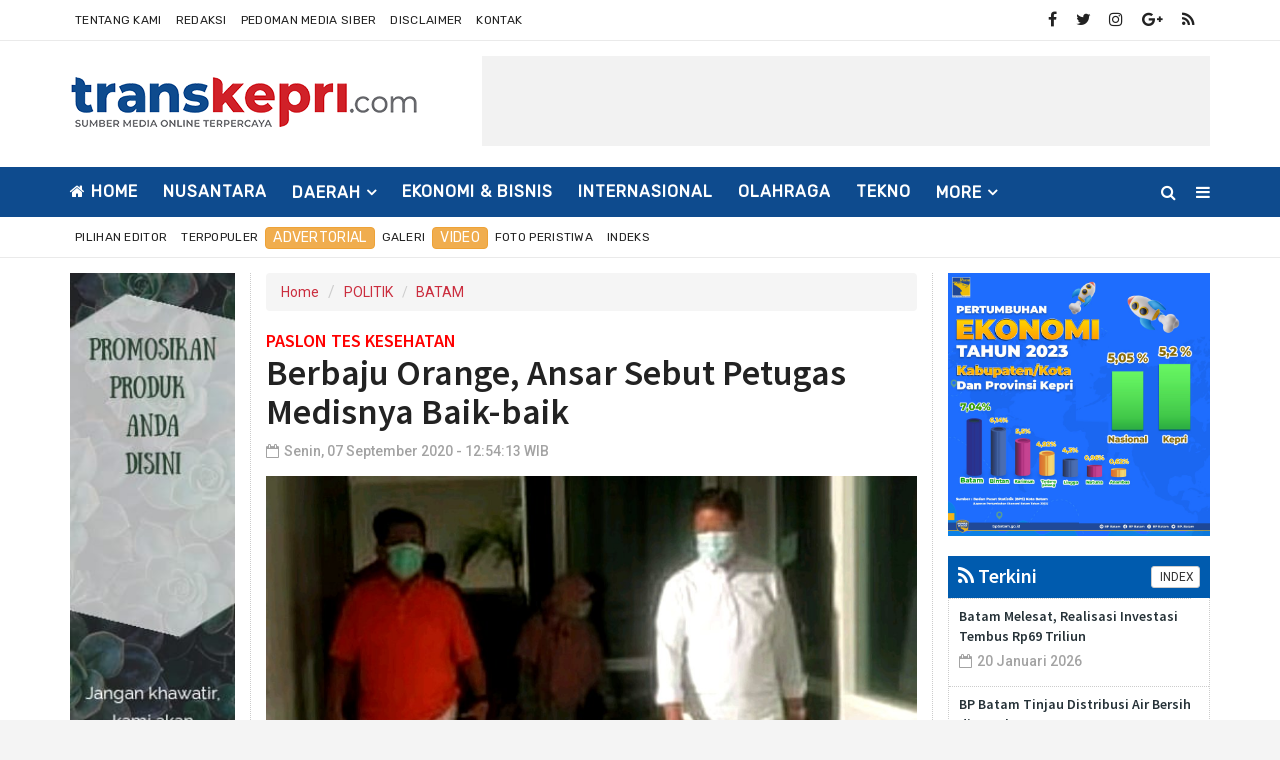

--- FILE ---
content_type: text/html; charset=UTF-8
request_url: https://transkepri.com/news/detail/4730/berbaju-orange-ansar-sebut-petugas-medisnya-baikbaik
body_size: 13746
content:
<!DOCTYPE html>
<html lang="en">
    <head>
        <meta charset="utf-8">
        <meta http-equiv="X-UA-Compatible" content="IE=edge">
        <meta name="viewport" content="width=device-width, initial-scale=1">
        <!-- The above 3 meta tags *must* come first in the head; any other head content must come *after* these tags -->
  
<title>Berbaju Orange, Ansar Sebut Petugas Medisnya Baik-baik</title>
<link rel="shortcut icon" href="https://transkepri.com/favicon.ico">
<link rel="apple-touch-icon" sizes="180x180" href="https://transkepri.com/ic/apple-touch-icon.png">
<link rel="icon" type="image/png" sizes="32x32" href="https://transkepri.com/ic/favicon-32x32.png">
<link rel="icon" type="image/png" sizes="16x16" href="https://transkepri.com/ic/favicon-16x16.png">
<link rel="manifest" href="https://transkepri.com/ic/site.webmanifest">
<meta name="msapplication-TileColor" content="#0e4b8e">
<meta name="theme-color" content="#0e4b8e">

<meta property="fb:app_id" content="281340185297339" />
<meta property="article:author" content="https://www.facebook.com/TransKepricom-113690713434630" />
<meta property="article:publisher" content="https://www.facebook.com/TransKepricom-113690713434630" />
<meta property="og:type" content="article" />
<meta property="og:site_name" content="transkepri" />
 <meta property="og:url" content="https://transkepri.com/news/detail/4730/berbaju-orange-ansar-sebut-petugas-medisnya-baikbaik">
<meta property="og:title" content="Berbaju Orange, Ansar Sebut Petugas Medisnya Baik-baik" />
<meta property="og:description" content="" />
<meta property="og:image:type" content="image/jpeg">
<meta property="og:image" content="https://transkepri.com/assets/berita/original/13056648196-202009071248191000.jpg">
<!-- Twitter Card data -->
<meta name="twitter:card" content="summary">
<meta name="twitter:site" content="@transkepri">
<meta name="twitter:creator" content="@transkepri">
<meta name="twitter:title" content="Berbaju Orange, Ansar Sebut Petugas Medisnya Baik-baik">
<meta name="twitter:description" content="">
<meta name="twitter:image" content="https://transkepri.com/assets/berita/original/13056648196-202009071248191000.jpg">
<meta name="twitter:image:alt" content="Berbaju Orange, Ansar Sebut Petugas Medisnya Baik-baik">
 <!-- Gplus Widget-->
<meta itemprop="name" content="Berbaju Orange, Ansar Sebut Petugas Medisnya Baik-baik">
<meta itemprop="">
<meta itemprop="image" content="https://transkepri.com/assets/berita/original/13056648196-202009071248191000.jpg">
<meta itemprop="og:headline" content="Berbaju Orange, Ansar Sebut Petugas Medisnya Baik-baik" />
<meta itemprop="og:description" content="" />

<!--AMP-->
<!--Google Search Console-->
 <script type="application/ld+json">
{
  "@context": "http://schema.org",
  "@type": "NewsArticle",
  "mainEntityOfPage": {
    "@type": "WebPage",
    "@id": "https://transkepri.com/news/detail/4730/berbaju-orange-ansar-sebut-petugas-medisnya-baikbaik"
  },
  "headline": "Berbaju Orange, Ansar Sebut Petugas Medisnya Baik-baik",
  "image": {
    "@type": "ImageObject",
    "url": "https://transkepri.com/assets/berita/original/13056648196-202009071248191000.jpg",
    "height": 800,
    "width": 800
  },
  "datePublished": "Mon, 07 Sep 2020 12:54:13 +0700",
  "dateModified": "Mon, 07 Sep 2020 12:54:13 +0700",
  "author": {
    "@type": "Person",
    "name": "Redaksi"
  },
   "publisher": {
    "@type": "Organization",
    "name": "transkepri.com",
    "logo": {
      "@type": "ImageObject",
      "url": "https://transkepri.com/tema/assets/img/logo.png",
      "width": 400,
      "height": 104
    }
  },
  "description": ""
}
</script>

<link href="https://transkepri.com/tema/assets/css/bootstrap.css" rel="stylesheet">
<link href="https://transkepri.com/tema/assets/css/animsition.min.css" rel="stylesheet">
<link href="https://transkepri.com/tema/assets/css/font-awesome.min.css" rel="stylesheet">
<link href="https://transkepri.com/tema/assets/themify-icons/themify-icons.css" rel="stylesheet">
<link href="https://transkepri.com/tema/assets/css/bootsnav.css" rel="stylesheet">
<link href="https://transkepri.com/tema/assets/owl-carousel/owl.carousel.css" rel="stylesheet">
<link href="https://transkepri.com/tema/assets/owl-carousel/owl.theme.css" rel="stylesheet">
<link href="https://transkepri.com/tema/assets/owl-carousel/owl.transitions.css" rel="stylesheet">
<link href="https://transkepri.com/tema/assets/css/magnific-popup.css" rel="stylesheet">
<link href="https://transkepri.com/tema/assets/css/fluidbox.min.css" rel="stylesheet">
<link href="https://transkepri.com/tema/assets/css/style15.css" rel="stylesheet">   

<style type="text/css">
        
        iframe {
    margin: none;
    padding: none;
    background: #f2f2f2; /* this is just to make the frames easier to see */
    border: none;
}
        /*section terkait*/
#section_terkait *, 
#section_terkait *:after, 
#section_terkait *:before{
    -webkit-box-sizing: border-box; 
    -moz-box-sizing: border-box; 
    box-sizing: border-box; 
}
.sticky {
  position: fixed;
  top: 0;
  width: 100%;
}

.sticky + .content {
  padding-top: 60px;
}
#section_terkait {
    background: #F1F1F1;
    border: 1px solid #E1E1E1;
    margin: 40px 0;
    padding: 0 15px;
    padding-bottom: 15px;
}
#section_terkait .title-section_terkait {
    line-height: 1.2em;
    background: #CD2027;
    width: 120px;
    border-radius: 15px;
    color: #FFF;
    font-size: 16px;
    text-align: center;
    padding: 6px 0;
    vertical-align: middle;
    height: 30px;
    margin: 0;
    margin-top: -14px;
}
#section_terkait #list-section_terkait,
#section_terkait #list-section_terkait > li {
    list-style: none;
    margin: 0;
    padding: 0;
}
#section_terkait #list-section_terkait > li {
    margin-top:15px;
}
#section_terkait #list-section_terkait > li > a:after {
    background: url(https://transkepri.com/bk.png) no-repeat;
    position: absolute;
    width: 9px;
    height: 9px;
    left: 0;
    top: 6px;
    margin-top: 2px;
    content: "";
}
#section_terkait #list-section_terkait > li > a{
    display: block;
    position: relative;
    font-size: 16px;
    padding-left: 19px;
    color: #000 !important;
    line-height: 1.5em !important;
    font-weight: normal;
    -webkit-text-size-adjust: 100%;
    z-index: 1;
    background-size: 9px;
    
}
#section_terkait #list-section_terkait > li > a:hover {
    color: #FF0000 !important;
    text-decoration: none;

}
#list-section_terkait > li::after {
    display: none;

}
.detailku img{
    width: 100% !important;
}
@media (min-width: 0px) and (max-width: 479px)
    .image img {
        display: inline !important;
    }
}
</style>
<script type='text/javascript' src='//platform-api.sharethis.com/js/sharethis.js#property=5d5d0875c60153001277c1b8&product=inline-share-buttons' async='async'></script>
    </head>
       <body class="news-layout3">
        <div class="main-content">
            <div class="page-outer-wrap">
                <div class="top-header gray">
                    <div class="container">
                        <div class="row">
                            <div class="col-sm-6 col-md-7">
                                <div class="header-nav">
                                    <ul>
                                    <li> <a href="https://transkepri.com/news/about">Tentang Kami</a></li>
<li><a href="https://transkepri.com/news/redaksi">Redaksi</a></li>
<li><a href="https://transkepri.com/news/pedoman">Pedoman Media Siber</a></li>
<li><a href="https://transkepri.com/news/disclaimer">Disclaimer</a></li>
<li class="hidden-xs"><a href="https://transkepri.com/news/kontak">Kontak</a></li>
                                </ul>
                                </div>
                            </div>
                            <div class="col-sm-6 col-md-5">
                                 <ul class="top-socia-share">
                                <li>
                                    <a class="fb" href="https://www.facebook.com/TransKepricom-113690713434630" target="_BLANK"><i class="fa fa-facebook"></i></a>
                                    <a class="tw" target="_BLANK" href="https://twitter.com/transkepri"><i class="fa fa-twitter"></i></a>
                                    <a class="ig" target="_BLANK" href="https://www.instagram.com/transkepri"><i class="fa fa-instagram"></i></a>
                                    <a class="yt" target="_BLANK" href="https://plus.google.com/u/0/transkepri"><i class="fa fa-google-plus"></i></a>
                                    
                                    <a class="yt" target="_BLANK" href="https://transkepri.com/rss"><i class="fa fa-rss"></i></a>
                                    
                                </li>
                              
                                
                            </ul>
                            </div>
                        </div>
                    </div>
                </div>
                <!-- /.End of top header -->
                <div class="logo-wrapper">
                    <div class="container">
                        <div class="row">
                            <div class="col-sm-4">
                                <div class="header-logo">
                                    <a href="https://transkepri.com/" class="logo-img">
                                        <img src="https://transkepri.com/tema/assets/img/logo.png" alt="">
                                    </a>
                                </div>
                            </div>
                            <div class="col-sm-8">
                                <div class="header-banner">
                                   <script async src="https://pagead2.googlesyndication.com/pagead/js/adsbygoogle.js"></script>
<!-- Atas -->
<ins class="adsbygoogle"
     style="display:inline-block;width:728px;height:90px"
     data-ad-client="ca-pub-3958901452563325"
     data-ad-slot="8278756830"></ins>
<script>
     (adsbygoogle = window.adsbygoogle || []).push({});
</script>    </div>
                            </div>
                        </div>
                    </div>
                </div>
                <!-- /.End of logo section -->
                <nav class="navbar navbar-mobile navbar-custom navbar-sticky menu-bar-bottom bootsnav">
                    <div class="container">
                        <div class="attr-nav">
                            <ul>
                                <li id="btn-search1"><a href="javascript:void(0)" id="btn-search2"><i class="fa fa-search"></i></a></li>
                                <li class="side-menu hidden-xs"><a href="javascript:void(0)"><i class="fa fa-bars"></i></a></li>
                                
                            </ul>
                        </div>
                        <!-- End Atribute Navigation -->
                        <!-- Start Header Navigation -->
                        <div class="navbar-header">
                            <button type="button" class="navbar-toggle" data-toggle="collapse" data-target="#navbar-menu">
                                <i class="fa fa-bars"></i>
                            </button>
                            <a class="navbar-brand" href="https://transkepri.com/"><img src="https://transkepri.com/tema/assets/img/logomobile.png" class="logo" alt=""></a>
                        </div>
                        <!-- End Header Navigation -->
                        <!-- Collect the nav links, forms, and other content for toggling -->
                        <div class="collapse navbar-collapse" id="navbar-menu">
                            <ul class="nav navbar-nav" data-in="navFadeInDown" data-out="navFadeOutUp">
                               
                                    <li class="home">
                            <a href="https://transkepri.com/"><i class="fa fa-home"></i> Home</a>
                        
                    </li>
                                            <li>
                        <a href="https://transkepri.com/news/kanal/nusantara">NUSANTARA</a>
                    </li>
                                 <li class="dropdown">
                            <a href="https://transkepri.com/news/kanal/daerah" class="dropdown-toggle" data-toggle="dropdown" role="button" aria-haspopup="true" aria-expanded="false">DAERAH</a>
                        <ul class="dropdown-menu">
                                                     <li><a href="https://transkepri.com/news/sub/SUMBAR">SUMBAR</a></li>
                                                          <li><a href="https://transkepri.com/news/sub/RIAU">RIAU</a></li>
                                                          <li><a href="https://transkepri.com/news/sub/bintan">BINTAN</a></li>
                                                          <li><a href="https://transkepri.com/news/sub/karimun">KARIMUN</a></li>
                                                          <li><a href="https://transkepri.com/news/sub/anambas">ANAMBAS</a></li>
                                                          <li><a href="https://transkepri.com/news/sub/LINGGA">LINGGA</a></li>
                                                          <li><a href="https://transkepri.com/news/sub/natuna">NATUNA</a></li>
                                                          <li><a href="https://transkepri.com/news/sub/tanjung-pinang">TJ PINANG</a></li>
                                                          <li><a href="https://transkepri.com/news/sub/batam">BATAM</a></li>
                                                          <li><a href="https://transkepri.com/news/sub/KEPRI">KEPRI</a></li>
                                                      </ul>
                    </li>

                         <li>
                        <a href="https://transkepri.com/news/kanal/eksbis">EKONOMI & BISNIS</a>
                    </li>
                         <li>
                        <a href="https://transkepri.com/news/kanal/internasional">INTERNASIONAL</a>
                    </li>
                         <li>
                        <a href="https://transkepri.com/news/kanal/olahraga">OLAHRAGA</a>
                    </li>
                         <li>
                        <a href="https://transkepri.com/news/kanal/tekno">TEKNO</a>
                    </li>
             
                    <li class="dropdown">
                        <a href="#" class="dropdown-toggle" data-toggle="dropdown" role="button" aria-haspopup="true" aria-expanded="false">More</a>
                        <ul class="dropdown-menu">
                                                    <li>
                                
                                    <a href="https://transkepri.com/news/kanal/politik">POLITIK</a>
                                    
                            </li>
                                                        <li>
                                
                                    <a href="https://transkepri.com/news/kanal/hukrim-kriminal">HUKUM & KRIMINAL</a>
                                    
                            </li>
                                                        <li>
                                
                                    <a href="https://transkepri.com/news/kanal/parlemen">PARLEMEN</a>
                                    
                            </li>
                                                        <li>
                                
                                    <a href="https://transkepri.com/news/kanal/pendidikan">PENDIDIKAN</a>
                                    
                            </li>
                                                        <li>
                                
                                    <a href="https://transkepri.com/news/kanal/khazanah">KHAZANAH</a>
                                    
                            </li>
                                                        <li>
                                
                                    <a href="https://transkepri.com/news/kanal/entertaiment">ENTERTAIMENT</a>
                                    
                            </li>
                                                        <li>
                                
                                    <a href="https://transkepri.com/news/kanal/pariwisata">PARIWISATA</a>
                                    
                            </li>
                                                        <li>
                                
                                    <a href="https://transkepri.com/news/kanal/sejarah-dan-budaya">SEJARAH DAN BUDAYA</a>
                                    
                            </li>
                                                        <li>
                                
                                    <a href="https://transkepri.com/news/kanal/figur">FIGUR</a>
                                    
                            </li>
                                                        <li>
                                
                                    <a href="https://transkepri.com/news/kanal/Kesehatan ">KESEHATAN</a>
                                    
                            </li>
                                                        <li>
                                
                                    <a href="https://transkepri.com/news/kanal/batam">BATAM</a>
                                    
                            </li>
                                                        <li>
                                
                                    <a href="https://transkepri.com/news/kanal/tanjungpinang">TANJUNGPINANG</a>
                                    
                            </li>
                                                        <li>
                                
                                    <a href="https://transkepri.com/news/kanal/bintan">BINTAN</a>
                                    
                            </li>
                                                        <li>
                                
                                    <a href="https://transkepri.com/news/kanal/karimun">KARIMUN</a>
                                    
                            </li>
                                                        <li>
                                
                                    <a href="https://transkepri.com/news/kanal/anambas">ANAMBAS</a>
                                    
                            </li>
                                                         
                            
                                <li>
                                
                                    <a href="https://transkepri.com/news/indeks">Indeks </a>
                                    
                            </li>
                            <!-- /.End of category menu -->
                            </ul>
                        </div><!-- /.navbar-collapse -->
                    </div>   
                    <div class="side" id="side">
                        <a href="#" class="close-side"><i class="ti-close"></i></a>
                        <div class="widget">
                             <ul class="link">
                            <li> <a href="https://transkepri.com/news/about">Tentang Kami</a></li>
<li><a href="https://transkepri.com/news/redaksi">Redaksi</a></li>
<li><a href="https://transkepri.com/news/pedoman">Pedoman</a></li>
<li><a href="https://transkepri.com/news/disclaimer">Disclaimer</a></li>
<li><a href="https://transkepri.com/news/kontak">Kontak</a></li>
                        </ul>
                        </div>
                        <div class="latest_post_widget">
                            <h3 class="widget-title">Latest Post</h3>
                                                    <div class="media latest_post">
                            <a class="media-left" href="https://transkepri.com/news/detail/24456/batam-melesat-realisasi-investasi-tembus-rp69-triliun">
                                <img src="https://transkepri.com/assets/berita/large/13627685941-87575c7d-c2d3-441c-949b-de47f335732c.jpeg" class="media-object" alt="Batam Melesat, Realisasi Investasi Tembus Rp69 Triliun">
                            </a>
                            <div class="media-body">
                                <h6 class="media-heading"><a href="https://transkepri.com/news/detail/24456/batam-melesat-realisasi-investasi-tembus-rp69-triliun">Batam Melesat, Realisasi Investasi Tembus Rp69 Triliun</a></h6>
                                <div class="entry-meta">
                                    <span class="entry-date"><i class="fa fa-calendar-o" aria-hidden="true"></i><time datetime="2018-01-21T19:00">Selasa, 20 Januari 2026</time></span>
                                </div>
                            </div>
                        </div>
                        <!-- /.latest post -->
                                                <div class="media latest_post">
                            <a class="media-left" href="https://transkepri.com/news/detail/24455/bp-batam-tinjau-distribusi-air-bersih-di-bengkong-harapan-ii">
                                <img src="https://transkepri.com/assets/berita/large/34941558086-3d2edc7f-75d6-458b-b44c-db4988baffc3.jpeg" class="media-object" alt="BP Batam Tinjau Distribusi Air Bersih di Bengkong Harapan II">
                            </a>
                            <div class="media-body">
                                <h6 class="media-heading"><a href="https://transkepri.com/news/detail/24455/bp-batam-tinjau-distribusi-air-bersih-di-bengkong-harapan-ii">BP Batam Tinjau Distribusi Air Bersih di Bengkong Harapan II</a></h6>
                                <div class="entry-meta">
                                    <span class="entry-date"><i class="fa fa-calendar-o" aria-hidden="true"></i><time datetime="2018-01-21T19:00">Selasa, 20 Januari 2026</time></span>
                                </div>
                            </div>
                        </div>
                        <!-- /.latest post -->
                                                <div class="media latest_post">
                            <a class="media-left" href="https://transkepri.com/news/detail/24454/bupati-dan-wabup-bintan-hadiri-paripurna-pengesahan-ranperda-perseroda-bintan-karya-bahari">
                                <img src="https://transkepri.com/assets/berita/large/84781237762-img-20260120-wa0043.jpg" class="media-object" alt="Bupati dan Wabup Bintan Hadiri Paripurna Pengesahan Ranperda Perseroda Bintan Karya Bahari">
                            </a>
                            <div class="media-body">
                                <h6 class="media-heading"><a href="https://transkepri.com/news/detail/24454/bupati-dan-wabup-bintan-hadiri-paripurna-pengesahan-ranperda-perseroda-bintan-karya-bahari">Bupati dan Wabup Bintan Hadiri Paripurna Pengesahan Ranperda Perseroda Bintan Karya Bahari</a></h6>
                                <div class="entry-meta">
                                    <span class="entry-date"><i class="fa fa-calendar-o" aria-hidden="true"></i><time datetime="2018-01-21T19:00">Selasa, 20 Januari 2026</time></span>
                                </div>
                            </div>
                        </div>
                        <!-- /.latest post -->
                                                <div class="media latest_post">
                            <a class="media-left" href="https://transkepri.com/news/detail/24453/kombepantas-bersama-siswa-sd-006-tanjung-kumpulkan-300-kg-sampah-plastik-di-tarempa-barat">
                                <img src="https://transkepri.com/assets/berita/large/91654458773-img-20260120-wa0039.jpg" class="media-object" alt="KOMBE-PANTAS Bersama Siswa SD 006 Tanjung Kumpulkan 300 Kg Sampah Plastik di Tarempa Barat">
                            </a>
                            <div class="media-body">
                                <h6 class="media-heading"><a href="https://transkepri.com/news/detail/24453/kombepantas-bersama-siswa-sd-006-tanjung-kumpulkan-300-kg-sampah-plastik-di-tarempa-barat">KOMBE-PANTAS Bersama Siswa SD 006 Tanjung Kumpulkan 300 Kg Sampah Plastik di Tarempa Barat</a></h6>
                                <div class="entry-meta">
                                    <span class="entry-date"><i class="fa fa-calendar-o" aria-hidden="true"></i><time datetime="2018-01-21T19:00">Selasa, 20 Januari 2026</time></span>
                                </div>
                            </div>
                        </div>
                        <!-- /.latest post -->
                                                <div class="media latest_post">
                            <a class="media-left" href="https://transkepri.com/news/detail/24452/mentan-sidak-di-kawasan-bea-cukai-tanjungbalai-karimun">
                                <img src="https://transkepri.com/assets/berita/large/29858578639-5a73e144f1d6a88c2857715948fde062.jpeg" class="media-object" alt="Mentan Sidak di Kawasan Bea Cukai Tanjungbalai Karimun">
                            </a>
                            <div class="media-body">
                                <h6 class="media-heading"><a href="https://transkepri.com/news/detail/24452/mentan-sidak-di-kawasan-bea-cukai-tanjungbalai-karimun">Mentan Sidak di Kawasan Bea Cukai Tanjungbalai Karimun</a></h6>
                                <div class="entry-meta">
                                    <span class="entry-date"><i class="fa fa-calendar-o" aria-hidden="true"></i><time datetime="2018-01-21T19:00">Selasa, 20 Januari 2026</time></span>
                                </div>
                            </div>
                        </div>
                        <!-- /.latest post -->
                                                <div class="media latest_post">
                            <a class="media-left" href="https://transkepri.com/news/detail/24451/latihan-menembak-tingkatkan-profesionalisme-prajurit-tni-al-kodaeral-iv-gelar-pembinaan-kemampuan-di-batam">
                                <img src="https://transkepri.com/assets/berita/large/93056212040-img-20260120-wa0035.jpg" class="media-object" alt="Latihan Menembak Tingkatkan Profesionalisme Prajurit, TNI AL Kodaeral IV Gelar Pembinaan Kemampuan di Batam">
                            </a>
                            <div class="media-body">
                                <h6 class="media-heading"><a href="https://transkepri.com/news/detail/24451/latihan-menembak-tingkatkan-profesionalisme-prajurit-tni-al-kodaeral-iv-gelar-pembinaan-kemampuan-di-batam">Latihan Menembak Tingkatkan Profesionalisme Prajurit, TNI AL Kodaeral IV Gelar Pembinaan Kemampuan di Batam</a></h6>
                                <div class="entry-meta">
                                    <span class="entry-date"><i class="fa fa-calendar-o" aria-hidden="true"></i><time datetime="2018-01-21T19:00">Selasa, 20 Januari 2026</time></span>
                                </div>
                            </div>
                        </div>
                        <!-- /.latest post -->
                                                <div class="media latest_post">
                            <a class="media-left" href="https://transkepri.com/news/detail/24450/kapal-flf-permata-borneo-1-buatan-batam-resmi-diluncurkan">
                                <img src="https://transkepri.com/assets/berita/large/32404856582-fb_img_1768812471762.jpg" class="media-object" alt="Kapal FLF Permata Borneo 1 Buatan Batam Resmi Diluncurkan">
                            </a>
                            <div class="media-body">
                                <h6 class="media-heading"><a href="https://transkepri.com/news/detail/24450/kapal-flf-permata-borneo-1-buatan-batam-resmi-diluncurkan">Kapal FLF Permata Borneo 1 Buatan Batam Resmi Diluncurkan</a></h6>
                                <div class="entry-meta">
                                    <span class="entry-date"><i class="fa fa-calendar-o" aria-hidden="true"></i><time datetime="2018-01-21T19:00">Senin, 19 Januari 2026</time></span>
                                </div>
                            </div>
                        </div>
                        <!-- /.latest post -->
                                                <div class="media latest_post">
                            <a class="media-left" href="https://transkepri.com/news/detail/24449/rakernas-apkasi-xvii-tekankan-pentingnya-kolaborasi-antar-kepala-daerah">
                                <img src="https://transkepri.com/assets/berita/large/89500976526-fb_img_1768812138600.jpg" class="media-object" alt="Rakernas APKASI XVII, Tekankan Pentingnya Kolaborasi Antar Kepala Daerah">
                            </a>
                            <div class="media-body">
                                <h6 class="media-heading"><a href="https://transkepri.com/news/detail/24449/rakernas-apkasi-xvii-tekankan-pentingnya-kolaborasi-antar-kepala-daerah">Rakernas APKASI XVII, Tekankan Pentingnya Kolaborasi Antar Kepala Daerah</a></h6>
                                <div class="entry-meta">
                                    <span class="entry-date"><i class="fa fa-calendar-o" aria-hidden="true"></i><time datetime="2018-01-21T19:00">Senin, 19 Januari 2026</time></span>
                                </div>
                            </div>
                        </div>
                        <!-- /.latest post -->
                                                <div class="media latest_post">
                            <a class="media-left" href="https://transkepri.com/news/detail/24448/peletakan-batu-pertama-walikota-batam--ikut-menyumbang-pembangunan-masjid-jami-alfalah">
                                <img src="https://transkepri.com/assets/berita/large/32142874227-fb_img_1768811870207.jpg" class="media-object" alt="Peletakan Batu Pertama, Walikota Batam  Ikut Menyumbang Pembangunan Masjid Jami Al-Falah">
                            </a>
                            <div class="media-body">
                                <h6 class="media-heading"><a href="https://transkepri.com/news/detail/24448/peletakan-batu-pertama-walikota-batam--ikut-menyumbang-pembangunan-masjid-jami-alfalah">Peletakan Batu Pertama, Walikota Batam  Ikut Menyumbang Pembangunan Masjid Jami Al-Falah</a></h6>
                                <div class="entry-meta">
                                    <span class="entry-date"><i class="fa fa-calendar-o" aria-hidden="true"></i><time datetime="2018-01-21T19:00">Senin, 19 Januari 2026</time></span>
                                </div>
                            </div>
                        </div>
                        <!-- /.latest post -->
                                                <div class="media latest_post">
                            <a class="media-left" href="https://transkepri.com/news/detail/24447/kejati-sumbar-dinilai-lamban-tangani--kasus-dugaan-korupsi-hapus-buku-kredit-bank-nagari">
                                <img src="https://transkepri.com/assets/berita/large/25144065322-82f28ef0-34bc-463a-a2cd-4efb035e1c46.jpeg" class="media-object" alt="Kejati Sumbar Dinilai Lamban Tangani  Kasus Dugaan Korupsi Hapus Buku Kredit Bank Nagari">
                            </a>
                            <div class="media-body">
                                <h6 class="media-heading"><a href="https://transkepri.com/news/detail/24447/kejati-sumbar-dinilai-lamban-tangani--kasus-dugaan-korupsi-hapus-buku-kredit-bank-nagari">Kejati Sumbar Dinilai Lamban Tangani  Kasus Dugaan Korupsi Hapus Buku Kredit Bank Nagari</a></h6>
                                <div class="entry-meta">
                                    <span class="entry-date"><i class="fa fa-calendar-o" aria-hidden="true"></i><time datetime="2018-01-21T19:00">Senin, 19 Januari 2026</time></span>
                                </div>
                            </div>
                        </div>
                        <!-- /.latest post -->
                                                </div>
                        <!-- /.End of latest post -->
                        
                    </div>
                    <!-- /. End of side menu -->
                    <div class="side-overlay"></div>
                </nav>
                <div class="clearfix"></div>
                <!-- /.End of navigation -->
                
                <div class="top-header gray">
                    <div class="container">
                        <div class="row">
                            <div class="col-sm-6 col-md-8">
                                <div class="header-nav">
                                    <ul>
                                   <li>
                                
                                    <a href="https://transkepri.com/news/editor">Pilihan Editor</a>
                                    
                            </li>
                            
                                                        <li>
                                
                                    <a href="https://transkepri.com/news/popular">Terpopuler</a>
                                    
                            </li>
                                                    
                                                     <li class="lb">
                                
                                    <a class="btn btn-warning" href="https://transkepri.com/news/advertorial">Advertorial</a>
                                    
                            </li>
                                                        <li>
                                
                                    <a href="https://transkepri.com/news/foto">Galeri </a>
                                    
                            </li>
                            
                                 <li class="lb">
                                
                                    <a class="btn btn-warning" href="https://transkepri.com/news/video">Video </a>
                                    
                            </li>
                           
                           <li>
                                
                                    <a href="https://transkepri.com/news/peristiwa">Foto Peristiwa </a>
                                    
                            </li>
                            
                           
                            
                                <li>
                                
                                    <a href="https://transkepri.com/news/indeks">Indeks </a>
                                    
                            </li>
                                </ul>
                                </div>
                            </div>
                            <div class="col-sm-6 col-md-4">
                            <ul class="top-socia-share">
                                <li>
                                
<span id="clock"></span></li>
                            </div>
                        </div>
                    </div>
                </div>
                <!-- /.End of top header -->
                <div class="search">
                    <button id="btn-search-close" class="btn btn--search-close" aria-label="Close search form"> <i class="ti-close"></i></button>
                   <form class="search__form" action="https://transkepri.com/news/pencarian" method="post">
                    <input class="search__input" name="q" type="search" placeholder="Search and hit enter..."/>
                    <span class="search__info">Masukkan Kata Kunci atau ESC Untuk Keluar</span>
                </form>
                   
                </div>
                <!-- /.End of search full page  -->
                
<div class="hidden-lg">
<a href="" target="_blank">
<img width="100%" class="img-responsive center-block"  src="https://transkepri.com/assets/banner/70565742476Add_a_subheading.png"></a>
     </div>
        
            <!--  /. End of newstricker -->  <!-- /.End of page header -->
                <div class="page-content">
                    <div class="container">
                       
                        <div class="row">
                        
                           <div class="hidden-xs hidden-sm col-md-2 leftSidebar">
                          <div class="banner-content">
<a href="https://wa.me/6281378598243" target="_blank">
<img width="100%" class="img-responsive center-block"  src="https://transkepri.com/assets/banner/51323824701baner_pinggir.jpeg"></a>
</div>
                          <div class="block-box3">
<div class="title-box">
<h2 class="title"><a href="#"><i class="fa fa-feed" aria-hidden="true"></i> Trending</a>
</h2>
<div class="btn-group pull-right">

</div>
</div>
                              <div class="category_widget">         
                              
                               
                                
                                <!--  /.End of title -->
                          
                                                                 <div class="media latest_post">
                                    <div class="media-body">
                                        <h6 class="media-heading"><a href="https://transkepri.com/news/detail/20488/diduga-sakit-hati-diselingkuhi-suami-di-kundur-bunuh-isteri-pakai-sikat-gigi">Diduga Sakit Hati Diselingkuhi, Suami di Kundur Bunuh Isteri Pakai Sikat Gigi</a></h6>
                                        <div class="entry-meta">
                                            <span class="entry-date"><i class="fa fa-eye" aria-hidden="true"></i> Dibaca : 9769 Kali</time></span>
                                        </div>
                                    </div>
                                </div>
                                <!-- /.latest post -->
                                                                <div class="media latest_post">
                                    <div class="media-body">
                                        <h6 class="media-heading"><a href="https://transkepri.com/news/detail/21008/bp-batam-lakukan-pengecekan-titik-koordinat-kaveling-sei-temiang">BP Batam Lakukan Pengecekan Titik Koordinat Kaveling Sei Temiang</a></h6>
                                        <div class="entry-meta">
                                            <span class="entry-date"><i class="fa fa-eye" aria-hidden="true"></i> Dibaca : 9739 Kali</time></span>
                                        </div>
                                    </div>
                                </div>
                                <!-- /.latest post -->
                                                                <div class="media latest_post">
                                    <div class="media-body">
                                        <h6 class="media-heading"><a href="https://transkepri.com/news/detail/11635/jin-bisa-mati-seperti-manusia-lalu-berapa-batas-usia-jin">Jin Bisa Mati seperti Manusia, Lalu Berapa Batas Usia Jin?</a></h6>
                                        <div class="entry-meta">
                                            <span class="entry-date"><i class="fa fa-eye" aria-hidden="true"></i> Dibaca : 9276 Kali</time></span>
                                        </div>
                                    </div>
                                </div>
                                <!-- /.latest post -->
                                                                <div class="media latest_post">
                                    <div class="media-body">
                                        <h6 class="media-heading"><a href="https://transkepri.com/news/detail/20874/dukung-dan-vote-program-mnctv-family-100-di-ajang-indonesian-television-awards-2024">Dukung dan Vote Program MNCTV, Family 100 di Ajang Indonesian Television Awards 2024</a></h6>
                                        <div class="entry-meta">
                                            <span class="entry-date"><i class="fa fa-eye" aria-hidden="true"></i> Dibaca : 9169 Kali</time></span>
                                        </div>
                                    </div>
                                </div>
                                <!-- /.latest post -->
                                                                <div class="media latest_post">
                                    <div class="media-body">
                                        <h6 class="media-heading"><a href="https://transkepri.com/news/detail/23292/tok-dprd-batam-sahkan-apbdp-2025-rp-441-triliun">Tok, DPRD Batam Sahkan APBDP 2025 Rp 4,41 Triliun</a></h6>
                                        <div class="entry-meta">
                                            <span class="entry-date"><i class="fa fa-eye" aria-hidden="true"></i> Dibaca : 9085 Kali</time></span>
                                        </div>
                                    </div>
                                </div>
                                <!-- /.latest post -->
                                                                <br>
                            </div>
                       
                            <!-- /.End of trending post -->
                                <!-- /.End of single post-->
 <div class="banner-content">
<a href="https://wa.me/6281378598243" target="_blank">
<img width="100%" class="img-responsive center-block"  src="https://transkepri.com/assets/banner/8223556820baner_pinggir.jpeg"></a>
 </div>
                            </div>
                            
              </div>
                            <main class="col-xs-12 col-sm-8 col-md-7 content tengah">
                                       
                                    <ul class="breadcrumb">
    <li><a href="https://transkepri.com/">Home</a></li>
    <li><a href="https://transkepri.com/news/kanal/politik">POLITIK</a></li>
        <li class="active"><a href="https://transkepri.com/news/sub/batam">BATAM</a></li></ul>
                        
                            <div class="category-holder-detail">
                               <div class="det">
                                <header class="details-header">
                              
                               
                                                                                        <h4 style="color: red;">PASLON TES KESEHATAN</h4>                                            <h1 style="margin-top:-7px; ">Berbaju Orange, Ansar Sebut Petugas Medisnya Baik-baik</h1>
                                            <div class="element-block">
                                                <div class="entry-meta">
                                                    <span class="entry-date"><i class="fa fa-calendar-o" aria-hidden="true"></i>Senin, 07 September 2020 - 12:54:13 WIB</time></span> 
                                                    
                                                </div>
                                                <div class="reading-time hidden-xs"></div>
                                            </div>
                                             <!-- Go to www.addthis.com/dashboard to customize your tools -->

                                        <!-- Go to www.addthis.com/dashboard to customize your tools -->

                                        </header></div>
                                <img width="100%" src="https://transkepri.com/assets/berita/original/13056648196-202009071248191000.jpg" class="img-responsive " alt=""/>
	
					<div style="background: #F1F1F1;
                      padding:10px;color: #000 !important;
                      margin-bottom:5px;">						 <small style="line-height: 12px;">Ansar Ahmad (kiri) saat berjalan dengan Gubernur Kepri, Isdianto</small>
                       </div> <div class="post_details">
                                <div class="details-body">
                                  <div class="sharethis-inline-share-buttons"></div>
                                  <br>
                                  <script async src="https://pagead2.googlesyndication.com/pagead/js/adsbygoogle.js"></script>
<ins class="adsbygoogle"
     style="display:block; text-align:center;"
     data-ad-layout="in-article"
     data-ad-format="fluid"
     data-ad-client="ca-pub-3958901452563325"
     data-ad-slot="6609903205"></ins>
<script>
     (adsbygoogle = window.adsbygoogle || []).push({});
</script>
 <div class="detailku">
  <p>TRANSKEORI.COM.BATAM- Hari ini, Senin (7/9/20),&nbsp; seluruh pasangan calon Gubernur Kepulauan Riau melakukan pemeriksaan kesehatan di rumah sakit BP Batam. Mereka terlihat sejak pagi sudah mempersiapkan diri untuk melakukan pemeriksaan kesehatan sebagai salah satu persyaratan yang harus dilalui untuk maju sebagai calon kepala daerah dan calon wakil kepala daerah.</p>

<p>Salah satu Calon Gubernur Kepri, Ansar Ahmad mendatangi RS BP Batam sekitar pukul 06.30 WIB. Ansar datang dengan mengenakan kaos warna orange berkerah, celana training warna putih dan sepatu ket. Wajah penuh senyum dan ceria ketika memasuki pintu masuk rumah sakit.</p>

<p>Sebelum masuk, beberapa petugas di rumah sakit baik sekuriti, staf dan para medis yang terlihat dekat pintu masuk diberi salam.<br />
&ldquo;Semua sehat-sehat saja kan?&rdquo; Tanya Ansar.</p>     
        

                  <script async src="https://pagead2.googlesyndication.com/pagead/js/adsbygoogle.js"></script>
<ins class="adsbygoogle"
     style="display:block; text-align:center;"
     data-ad-layout="in-article"
     data-ad-format="fluid"
     data-ad-client="ca-pub-3958901452563325"
     data-ad-slot="6609903205"></ins>
<script>
     (adsbygoogle = window.adsbygoogle || []).push({});
</script>         


<p>Seluruh pegawai RS BP Batam yang ada saat itu menjawab kompak. &ldquo;Alhamdulillah, semua sehat pak.&rdquo; Sambil tersenyum Ansar menjawab,&rdquo;Syukurlah kalau begitu. Staf dan para medis di rumah sakit ini professional dan baik-baik. Alhamdulillah.&rdquo;</p>

<p>Kemudian calon Gubernur Kepri yang juga mantan Bupati Bintan dua periode ini setelah dites pengukuran suhu tubuh langsung ke ruang tunggu. Tahap pertama pemeriksaan kesehatan yang dilakukan adalah pemeriksaan denyut jantung, pemeriksaan kesehatan secara umum dan dilanjutkan tes kesehatan lainnya sesuai yang ditentukan oleh&nbsp; peraturan yang berlaku.</p>

<p>Pemeriksaan kesehatan meliputi pemeriksaan fisik, laboratorium, diagnosis radiologi, USG dan MMPI. Kemudian laboratorium BNN, neurologi, fisik, treadmild, mata, THT, gigi dan rontgen serta juga disertakan tes psikologi.</p>

<p>Ansar Ahmad akan maju sebagai Calon Gubernur Kepri dan berpasangan dengan Hj. Marlin Agustina sebagai Calon Wakil Gubernur Kepri pada Pilkada 9 Desember 2020 mendatang.</p>

<p>Pasangan ini diusung oleh Partai Golkar, Nasdem,PPP, PAN, Perindo dan PSI.&nbsp; Terlihat Ketua PPP Provinsi Kepri Syarafudin Aluan SH MH mendampingi Ansar Ahmad selama melakukan pemeriksaan kesehatan.(mad)</p></p>                                                                               
                   <script async src="https://pagead2.googlesyndication.com/pagead/js/adsbygoogle.js"></script>
<ins class="adsbygoogle"
     style="display:block; text-align:center;"
     data-ad-layout="in-article"
     data-ad-format="fluid"
     data-ad-client="ca-pub-3958901452563325"
     data-ad-slot="6609903205"></ins>
<script>
     (adsbygoogle = window.adsbygoogle || []).push({});
</script>                     
  	<div class="padding-bottom-30">
				
        </div>
                                         
                                         <br>
                                        
                                          <header class="details-header">
                                           
                                            <div class="element-block" align="center">
                                                <div class="entry-meta">
                                                    <span class="entry-date">
                                                     Sumber : <b>transkepri.com /</b> &nbsp;Editor
 : <b>009 </b></span> 
                                                    
                                                </div>
                                                 
                                                
                                            </div>
											 </header>
                                        

                                        <!-- Go to www.addthis.com/dashboard to customize your tools -->
<div class="sharethis-inline-share-buttons"></div>
                                         
                                       
                                        
                                         </div>
                                           
                                         
                          </div>
                        
                           
                          
                                    
                                    <!--konten-->
                                       <div align="center" class="det"><h4 class="index-title">[Ikuti <b>TransKepri.com</b> Melalui Sosial Media] </h4><br>
                    <div id="fb-root"></div>
<script>(function(d, s, id) {
  var js, fjs = d.getElementsByTagName(s)[0];
  if (d.getElementById(id)) return;
  js = d.createElement(s); js.id = id;
  js.src = "//connect.facebook.net/id_ID/sdk.js#xfbml=1&version=v2.0";
  fjs.parentNode.insertBefore(js, fjs);
}(document, 'script', 'facebook-jssdk'));</script>

<div class="fb-page" data-href="https://www.facebook.com/TransKepricom-113690713434630" data-small-header="false" data-adapt-container-width="true" data-hide-cover="false" data-show-facepile="true"><blockquote cite="https://www.facebook.com/TransKepricom-113690713434630/" class="fb-xfbml-parse-ignore"><a href="https://www.facebook.com/TransKepricom-113690713434630/">TransKepri.com</a></blockquote></div>


<br><br>
<div align="center">




<br><br>
                                 <div class="hidden-xs"> <a target="_blank" href="https://transkepri.com/news/cetak/4730/" class="btn btn-sm btn-danger"><i class="fa fa-print" aria-hidden="true"></i> Cetak</a></div>
                                   
											 </div></div>
                                    <!--end-->
                                    </div>
                                      
                                   
                                    
                                    <!--konten-->

                                   
                                     <div class="post_related det">
                                   
                                   
                                      
                                                             <div id="section_terkait">
	<div class="title-section_terkait">LAINNYA</div>
	<ul id="list-section_terkait">
	       		<li>
	<a href="https://transkepri.com/news/detail/1645/pengamat-politik-m-soleh-syahrul-sudah-dapat-rekom-gerindra-dampingi-soerya" title="Pengamat Politik M Soleh: Syahrul Sudah Dapat Rekom Gerindra Dampingi Soerya">Pengamat Politik M Soleh: Syahrul Sudah Dapat Rekom Gerindra Dampingi Soerya</a>
</li>

		<li>
	<a href="https://transkepri.com/news/detail/14426/tekan-ketimpangan-sosial-ririn-usul-kepri-miliki-roadmap-pug" title="Tekan Ketimpangan Sosial, Ririn Usul Kepri Miliki Roadmap PUG">Tekan Ketimpangan Sosial, Ririn Usul Kepri Miliki Roadmap PUG</a>
</li>

		<li>
	<a href="https://transkepri.com/news/detail/17268/megawati-bakal-umumkan-ganjar-sebagai-capres-pdip-hari-ini" title="Megawati Bakal Umumkan Ganjar sebagai Capres PDIP Hari Ini">Megawati Bakal Umumkan Ganjar sebagai Capres PDIP Hari Ini</a>
</li>

	</ul>
</div>
 	                
                                       
                        
						
                                <div class="comment_form">
                                    <h3 class="replay_title">Tulis Komentar </h3>
                               

	 
    
    <div class="fb-comments" data-href="https://transkepri.com/news/detail/4730/" data-numposts="5" data-colorscheme="light"></div>
                                </div>
                                <!-- /.End of comment content -->
                      
                         <div class="row det">
                                                         <div class="col-sm-6">
                                            <article class="post_article item_related">
                                                <a class="post_img" href="https://transkepri.com/news/detail/24400/kpk-tetapkan-mantan-menteri-agama-terkait-korupsi-kuota-haji-segera-ditahan">
                                                    <figure>
                                                        <img class="img-rounded img-responsive" src="https://transkepri.com/assets/berita/original/65107118162-img_6632.jpeg" alt="">
                                                    </figure>
                                                </a>
                                                <h4><a href="https://transkepri.com/news/detail/24400/kpk-tetapkan-mantan-menteri-agama-terkait-korupsi-kuota-haji-segera-ditahan">KPK Tetapkan Mantan Menteri Agama Terkait Korupsi Kuota Haji, Segera Ditahan</a></h4>
                                            </article>
                                            <!-- /.End of related post -->
                                        </div>
                                                                        
                                                                    <div class="col-sm-6">
                                            <article class="post_article item_related">
                                                <a class="post_img" href="https://transkepri.com/news/detail/24321/li-claudia-chandra-raih-penghargaan-perempuan-inspiratif-dan-wonder-mom-awards-2025">
                                                    <figure>
                                                        <img class="img-rounded img-responsive" src="https://transkepri.com/assets/berita/original/36950311291-9c381ae8-b796-488f-83d5-3d858ff473c8.jpeg" alt="">
                                                    </figure>
                                                </a>
                                                <h4><a href="https://transkepri.com/news/detail/24321/li-claudia-chandra-raih-penghargaan-perempuan-inspiratif-dan-wonder-mom-awards-2025">Li Claudia Chandra Raih Penghargaan Perempuan Inspiratif dan Wonder Mom Awards 2025</a></h4>
                                            </article>
                                            <!-- /.End of related post -->
                                        </div>
                                                                        
                                    
                                    </div>
                                    
                                    
                                </div>
                                <!-- /.End of  related post -->
                                    <!--end-->
                                    </div>
                                    
                                    
                                    
                                   
                            </main>
                            <aside class="col-xs-12 col-sm-4 col-md-3 rightSidebar">
                                
                                
                                
                                   <div class="banner-content">
<a href="https://bpbatam.go.id/" target="_blank">
<img width="100%" class="img-responsive center-block"  src="https://transkepri.com/assets/banner/5380434166614.jpg"></a></div>
                           <div class="block-box10">
<div class="title-box">
<h2 class="title"><a href="#"><i class="fa fa-feed" aria-hidden="true"></i> Terkini</a>
</h2>
<div class="btn-group pull-right">
<a type="button" class="btn btn-default btn-xs" href="https://transkepri.com/news/indeks">
<span class="glyphicon glyphicon-rss"></span> INDEX
</a>
</div>
</div></div>
                               
                               <div class="latest_post_widget">
                             
                                <!--  /.End of title -->
                                
                                                                 <div class="media latest_post">
                                    
                                    <div class="media-body">
                                        <h6 class="media-heading"><a href="https://transkepri.com/news/detail/24456/batam-melesat-realisasi-investasi-tembus-rp69-triliun">Batam Melesat, Realisasi Investasi Tembus Rp69 Triliun</a></h6>
                                        <div class="entry-meta">
                                            <span class="entry-date"><i class="fa fa-calendar-o" aria-hidden="true"></i>20 Januari 2026</time></span>
                                        </div>
                                    </div>
                                </div>
                                <!-- /.latest post -->
                                                                <div class="media latest_post">
                                    
                                    <div class="media-body">
                                        <h6 class="media-heading"><a href="https://transkepri.com/news/detail/24455/bp-batam-tinjau-distribusi-air-bersih-di-bengkong-harapan-ii">BP Batam Tinjau Distribusi Air Bersih di Bengkong Harapan II</a></h6>
                                        <div class="entry-meta">
                                            <span class="entry-date"><i class="fa fa-calendar-o" aria-hidden="true"></i>20 Januari 2026</time></span>
                                        </div>
                                    </div>
                                </div>
                                <!-- /.latest post -->
                                                                <div class="media latest_post">
                                    
                                    <div class="media-body">
                                        <h6 class="media-heading"><a href="https://transkepri.com/news/detail/24454/bupati-dan-wabup-bintan-hadiri-paripurna-pengesahan-ranperda-perseroda-bintan-karya-bahari">Bupati dan Wabup Bintan Hadiri Paripurna Pengesahan Ranperda Perseroda Bintan Karya Bahari</a></h6>
                                        <div class="entry-meta">
                                            <span class="entry-date"><i class="fa fa-calendar-o" aria-hidden="true"></i>20 Januari 2026</time></span>
                                        </div>
                                    </div>
                                </div>
                                <!-- /.latest post -->
                                                                <div class="media latest_post">
                                    
                                    <div class="media-body">
                                        <h6 class="media-heading"><a href="https://transkepri.com/news/detail/24453/kombepantas-bersama-siswa-sd-006-tanjung-kumpulkan-300-kg-sampah-plastik-di-tarempa-barat">KOMBE-PANTAS Bersama Siswa SD 006 Tanjung Kumpulkan 300 Kg Sampah Plastik di Tarempa Barat</a></h6>
                                        <div class="entry-meta">
                                            <span class="entry-date"><i class="fa fa-calendar-o" aria-hidden="true"></i>20 Januari 2026</time></span>
                                        </div>
                                    </div>
                                </div>
                                <!-- /.latest post -->
                                                                <div class="media latest_post">
                                    
                                    <div class="media-body">
                                        <h6 class="media-heading"><a href="https://transkepri.com/news/detail/24452/mentan-sidak-di-kawasan-bea-cukai-tanjungbalai-karimun">Mentan Sidak di Kawasan Bea Cukai Tanjungbalai Karimun</a></h6>
                                        <div class="entry-meta">
                                            <span class="entry-date"><i class="fa fa-calendar-o" aria-hidden="true"></i>20 Januari 2026</time></span>
                                        </div>
                                    </div>
                                </div>
                                <!-- /.latest post -->
                                                                <div class="media latest_post">
                                    
                                    <div class="media-body">
                                        <h6 class="media-heading"><a href="https://transkepri.com/news/detail/24451/latihan-menembak-tingkatkan-profesionalisme-prajurit-tni-al-kodaeral-iv-gelar-pembinaan-kemampuan-di-batam">Latihan Menembak Tingkatkan Profesionalisme Prajurit, TNI AL Kodaeral IV Gelar Pembinaan Kemampuan di Batam</a></h6>
                                        <div class="entry-meta">
                                            <span class="entry-date"><i class="fa fa-calendar-o" aria-hidden="true"></i>20 Januari 2026</time></span>
                                        </div>
                                    </div>
                                </div>
                                <!-- /.latest post -->
                                                                <div class="media latest_post">
                                    
                                    <div class="media-body">
                                        <h6 class="media-heading"><a href="https://transkepri.com/news/detail/24450/kapal-flf-permata-borneo-1-buatan-batam-resmi-diluncurkan">Kapal FLF Permata Borneo 1 Buatan Batam Resmi Diluncurkan</a></h6>
                                        <div class="entry-meta">
                                            <span class="entry-date"><i class="fa fa-calendar-o" aria-hidden="true"></i>19 Januari 2026</time></span>
                                        </div>
                                    </div>
                                </div>
                                <!-- /.latest post -->
                                                                <div class="media latest_post">
                                    
                                    <div class="media-body">
                                        <h6 class="media-heading"><a href="https://transkepri.com/news/detail/24449/rakernas-apkasi-xvii-tekankan-pentingnya-kolaborasi-antar-kepala-daerah">Rakernas APKASI XVII, Tekankan Pentingnya Kolaborasi Antar Kepala Daerah</a></h6>
                                        <div class="entry-meta">
                                            <span class="entry-date"><i class="fa fa-calendar-o" aria-hidden="true"></i>19 Januari 2026</time></span>
                                        </div>
                                    </div>
                                </div>
                                <!-- /.latest post -->
                                                                <div class="media latest_post">
                                    
                                    <div class="media-body">
                                        <h6 class="media-heading"><a href="https://transkepri.com/news/detail/24448/peletakan-batu-pertama-walikota-batam--ikut-menyumbang-pembangunan-masjid-jami-alfalah">Peletakan Batu Pertama, Walikota Batam  Ikut Menyumbang Pembangunan Masjid Jami Al-Falah</a></h6>
                                        <div class="entry-meta">
                                            <span class="entry-date"><i class="fa fa-calendar-o" aria-hidden="true"></i>19 Januari 2026</time></span>
                                        </div>
                                    </div>
                                </div>
                                <!-- /.latest post -->
                                                                <div class="media latest_post">
                                    
                                    <div class="media-body">
                                        <h6 class="media-heading"><a href="https://transkepri.com/news/detail/24447/kejati-sumbar-dinilai-lamban-tangani--kasus-dugaan-korupsi-hapus-buku-kredit-bank-nagari">Kejati Sumbar Dinilai Lamban Tangani  Kasus Dugaan Korupsi Hapus Buku Kredit Bank Nagari</a></h6>
                                        <div class="entry-meta">
                                            <span class="entry-date"><i class="fa fa-calendar-o" aria-hidden="true"></i>19 Januari 2026</time></span>
                                        </div>
                                    </div>
                                </div>
                                <!-- /.latest post -->
                                                                
                               
                                
                                
                            </div>
                      
                               
                                        <div class="block-box3">
<div class="title-box">
<h2 class="title"><a href="#"><i class="fa fa-feed" aria-hidden="true"></i> Pilihan</a>
</h2>
<div class="btn-group pull-right">
<a type="button" class="btn btn-default btn-xs" href="https://transkepri.com/news/editor">
<span class="glyphicon glyphicon-rss"></span> INDEX
</a>
</div>
</div>
                                   <div class="latest_post_widget">
                                
                                <!--  /.End of title -->
                                
                                                                <div class="media latest_post">
                                    
                                    <div class="media-body">
                                        <h6 class="media-heading"><a href="https://transkepri.com/news/detail/24456/batam-melesat-realisasi-investasi-tembus-rp69-triliun">Batam Melesat, Realisasi Investasi Tembus Rp69 Triliun</a></h6>
                                        <div class="entry-meta">
                                            <span class="entry-date">Selasa, 20 Januari 2026</time></span>
                                        </div>
                                    </div>
                                </div>
                                <!-- /.latest post -->
                                                                <div class="media latest_post">
                                    
                                    <div class="media-body">
                                        <h6 class="media-heading"><a href="https://transkepri.com/news/detail/24455/bp-batam-tinjau-distribusi-air-bersih-di-bengkong-harapan-ii">BP Batam Tinjau Distribusi Air Bersih di Bengkong Harapan II</a></h6>
                                        <div class="entry-meta">
                                            <span class="entry-date">Selasa, 20 Januari 2026</time></span>
                                        </div>
                                    </div>
                                </div>
                                <!-- /.latest post -->
                                                                <div class="media latest_post">
                                    
                                    <div class="media-body">
                                        <h6 class="media-heading"><a href="https://transkepri.com/news/detail/24441/amat-tantoso-media-harus-jeli-membaca-peluang-di-tengah-gejolak-global">Amat Tantoso: Media Harus Jeli Membaca Peluang di Tengah Gejolak Global</a></h6>
                                        <div class="entry-meta">
                                            <span class="entry-date">Ahad, 18 Januari 2026</time></span>
                                        </div>
                                    </div>
                                </div>
                                <!-- /.latest post -->
                                                                <div class="media latest_post">
                                    
                                    <div class="media-body">
                                        <h6 class="media-heading"><a href="https://transkepri.com/news/detail/24439/rakor-smsi-kepri-aneng-jadi-momentum-perkuat-sinergi-media-dan-pemerintah">Rakor SMSI Kepri, Aneng: Jadi Momentum Perkuat Sinergi Media dan Pemerintah</a></h6>
                                        <div class="entry-meta">
                                            <span class="entry-date">Ahad, 18 Januari 2026</time></span>
                                        </div>
                                    </div>
                                </div>
                                <!-- /.latest post -->
                                                                <div class="media latest_post">
                                    
                                    <div class="media-body">
                                        <h6 class="media-heading"><a href="https://transkepri.com/news/detail/24438/smsi-kepri-gelar-rakor-2026-rival-pribadi-tekankan-etika-pers-dan-bisnis-media">SMSI Kepri Gelar Rakor 2026, Rival Pribadi Tekankan Etika Pers dan Bisnis Media</a></h6>
                                        <div class="entry-meta">
                                            <span class="entry-date">Ahad, 18 Januari 2026</time></span>
                                        </div>
                                    </div>
                                </div>
                                <!-- /.latest post -->
                                                                
                               
                                
                                
                           
                                </div>
                           
                            </aside>
                        </div>
                      </div>
        
</div>               
            
               <div class="footer-wrap">
  <div class="top-footer dark">
                    <div class="container">
                        <div class="row">
                            <div class="col-sm-12 col-md-12">
                                <div class="header-nav" style="text-align: center;">
                                    <ul>
                                    <li> <a href="https://transkepri.com/news/about">Tentang Kami</a></li>
<li><a href="https://transkepri.com/news/redaksi">Redaksi</a></li>
<li><a href="https://transkepri.com/news/pedoman">Pedoman Media Siber</a></li>
<li><a href="https://transkepri.com/news/disclaimer">Disclaimer</a></li>
<li><a href="https://transkepri.com/news/kontak">Kontak</a></li>
                                </ul>
                                </div>
                            </div>
                           
                        </div>
                    </div>
                </div>
                <!-- /.End of top header -->
  <div class="container">
    <div align="center">
<div id="social">
      <a class="facebookBtn smGlobalBtn" href="https://www.facebook.com/TransKepricom-113690713434630" target="_BLANK" ></a>
      <a class="twitterBtn smGlobalBtn" target="_BLANK" href="https://twitter.com/transkepri"></a>
      <a class="googleplusBtn smGlobalBtn" target="_BLANK" href="https://plus.google.com/u/0/transkepri" ></a>
      <a class="linkedinBtn smGlobalBtn" target="_BLANK" href="https://www.instagram.com/transkepri" ></a>
      <a class="rssBtn smGlobalBtn"  target="_BLANK" href="https://transkepri.com/rss"></a>
    </div>

    </div>
    <div class="copyright">
     Copyright © 2019 TransKepri.Com - All Rights Reserved.</div>
  </div>
</div>

<!--footer end--> 
     
                     
                  </div>
       
       
        <!-- /.End of main content -->
        <!-- jQuery (necessary for Bootstrap's JavaScript plugins) -->
              <script src="https://transkepri.com/tema/assets/js/jquery.min.js"></script>
        <script src="https://transkepri.com/tema/assets/js/bootstrap.min.js"></script>
        <script src="https://transkepri.com/tema/assets/js/animsition.min.js"></script>
        <script src="https://transkepri.com/tema/assets/js/bootsnav.js"></script>
        <script src="https://transkepri.com/tema/assets/js/imagesloaded.pkgd.min.js"></script>
        <script src="https://transkepri.com/tema/assets/js/ResizeSensor.min.js"></script>
        <script src="https://transkepri.com/tema/assets/js/theia-sticky-sidebar.min.js"></script>
        <script src="https://transkepri.com/tema/assets/owl-carousel/owl.carousel.min.js"></script>
        <script src="https://transkepri.com/tema/assets/js/modernizr.custom.js"></script>
        <script src="https://transkepri.com/tema/assets/js/jquery.gridrotator.min.js"></script>
        <script src="https://transkepri.com/tema/assets/js/parallax-background.min.js"></script>
        <script src="https://transkepri.com/tema/assets/js/jquery.simpleSocialShare.min.js"></script>
        <script src="https://transkepri.com/tema/assets/js/jquery.fluidbox.min.js"></script>
        <script src="https://transkepri.com/tema/assets/js/jquery.shuffle.min.js"></script>
        <!-- Magnific Popup -->
        <script src="https://transkepri.com/tema/assets/js/custom.js"></script>

<!-- Global site tag (gtag.js) - Google Analytics -->

        <!-- Global site tag (gtag.js) - Google Analytics -->
<!-- Global site tag (gtag.js) - Google Analytics -->
<script async src="https://www.googletagmanager.com/gtag/js?id=UA-153785484-1"></script>
<script>
  window.dataLayer = window.dataLayer || [];
  function gtag(){dataLayer.push(arguments);}
  gtag('js', new Date());

  gtag('config', 'UA-153785484-1');
</script>


    </body>
</html>

--- FILE ---
content_type: text/html; charset=utf-8
request_url: https://www.google.com/recaptcha/api2/aframe
body_size: 269
content:
<!DOCTYPE HTML><html><head><meta http-equiv="content-type" content="text/html; charset=UTF-8"></head><body><script nonce="VEj9WLxv3xJf2Nyp71fARw">/** Anti-fraud and anti-abuse applications only. See google.com/recaptcha */ try{var clients={'sodar':'https://pagead2.googlesyndication.com/pagead/sodar?'};window.addEventListener("message",function(a){try{if(a.source===window.parent){var b=JSON.parse(a.data);var c=clients[b['id']];if(c){var d=document.createElement('img');d.src=c+b['params']+'&rc='+(localStorage.getItem("rc::a")?sessionStorage.getItem("rc::b"):"");window.document.body.appendChild(d);sessionStorage.setItem("rc::e",parseInt(sessionStorage.getItem("rc::e")||0)+1);localStorage.setItem("rc::h",'1768923691046');}}}catch(b){}});window.parent.postMessage("_grecaptcha_ready", "*");}catch(b){}</script></body></html>

--- FILE ---
content_type: application/javascript
request_url: https://transkepri.com/tema/assets/js/jquery.fluidbox.min.js
body_size: 3211
content:
!function(t,e,i,n){"use strict";function s(e,i){this.element=e;var n={};t.each(t(this.element).data(),function(t,e){var i,s=(i=t.replace("fluidbox",""))&&i[0].toLowerCase()+i.slice(1);(""!==s||null!==s)&&("false"==e?e=!1:"true"==e&&(e=!0),n[s]=e)}),this.settings=t.extend({},d,i,n),this.settings.viewportFill=Math.max(Math.min(parseFloat(this.settings.viewportFill),1),0),this.settings.stackIndex<this.settings.stackIndexDelta&&(settings.stackIndexDelta=settings.stackIndex),this._name=r,this.init()}var a=t(e),o=t(i),r="fluidbox",d={immediateOpen:!1,loader:!1,maxWidth:0,maxHeight:0,resizeThrottle:500,stackIndex:1e3,stackIndexDelta:10,viewportFill:.95},l={},c=0,f=function(){var t,e=i.createElement("fakeelement"),s={transition:"transitionend",OTransition:"oTransitionEnd",MozTransition:"transitionend",WebkitTransition:"webkitTransitionEnd"};for(t in s)if(e.style[t]!==n)return s[t]}(),u={dom:function(){var e=t("<div />",{class:"fluidbox__wrap",css:{zIndex:this.settings.stackIndex-this.settings.stackIndexDelta}});if(t(this.element).addClass("fluidbox--closed").wrapInner(e).find("img").first().css({opacity:1}).addClass("fluidbox__thumb").after('<div class="fluidbox__ghost" />'),this.settings.loader){var i=t("<div />",{class:"fluidbox__loader",css:{zIndex:2}});t(this.element).find(".fluidbox__wrap").append(i)}},prepareFb:function(){var e=t(this.element);e.trigger("thumbloaddone.fluidbox"),u.measure.fbElements.call(this),this.bindEvents(),e.addClass("fluidbox--ready"),this.bindListeners(),e.trigger("ready.fluidbox")},measure:{viewport:function(){l.viewport={w:a.width(),h:a.height()}},fbElements:function(){var e=t(this.element),i=e.find("img").first(),n=e.find(".fluidbox__ghost"),s=e.find(".fluidbox__wrap");this.instanceData.thumb={natW:i[0].naturalWidth,natH:i[0].naturalHeight,w:i.width(),h:i.height()},n.css({width:i.width(),height:i.height(),top:i.offset().top-s.offset().top+parseInt(i.css("borderTopWidth"))+parseInt(i.css("paddingTop")),left:i.offset().left-s.offset().left+parseInt(i.css("borderLeftWidth"))+parseInt(i.css("paddingLeft"))})}},checkURL:function(t){var e=0;return/[\s+]/g.test(t)?(console.warn("Fluidbox: Fluidbox opening is halted because it has detected characters in your URL string that need to be properly encoded/escaped. Whitespace(s) have to be escaped manually. See RFC3986 documentation."),e=1):/[\"\'\(\)]/g.test(t)&&(console.warn("Fluidbox: Fluidbox opening will proceed, but it has detected characters in your URL string that need to be properly encoded/escaped. These will be escaped for you. See RFC3986 documentation."),e=0),e},formatURL:function(t){return t.replace(/"/g,"%22").replace(/'/g,"%27").replace(/\(/g,"%28").replace(/\)/g,"%29")}};t.extend(s.prototype,{init:function(){var e=this,i=t(this.element),n=i.find("img").first();if(u.measure.viewport(),(!e.instanceData||!e.instanceData.initialized)&&i.is("a")&&1===i.children().length&&(i.children().is("img")||i.children().is("picture")&&1===i.find("img").length)&&"none"!==i.css("display")&&"none"!==i.children().css("display")&&"none"!==i.parents().css("display")){i.removeClass("fluidbox--destroyed"),e.instanceData={},e.instanceData.initialized=!0,e.instanceData.originalNode=i.html(),c+=1,e.instanceData.id=c,i.addClass("fluidbox__instance-"+c),i.addClass("fluidbox--initialized"),u.dom.call(e),i.trigger("init.fluidbox");var s=new Image;n.width()>0&&n.height()>0?u.prepareFb.call(e):(s.onload=function(){u.prepareFb.call(e)},s.onerror=function(){i.trigger("thumbloadfail.fluidbox")},s.src=n.attr("src"))}},open:function(){var e=this,i=t(this.element),n=i.find("img").first(),s=i.find(".fluidbox__ghost"),a=i.find(".fluidbox__wrap");e.instanceData.state=1,s.off(f),t(".fluidbox--opened").fluidbox("close");var o,r=t("<div />",{class:"fluidbox__overlay",css:{zIndex:-1}});if(a.append(r),i.removeClass("fluidbox--closed").addClass("fluidbox--loading"),u.checkURL(n.attr("src")))return e.close(),!1;s.css({"background-image":"url("+u.formatURL(n.attr("src"))+")",opacity:1}),u.measure.fbElements.call(e),e.settings.immediateOpen?(i.addClass("fluidbox--opened fluidbox--loaded").find(".fluidbox__wrap").css({zIndex:e.settings.stackIndex+e.settings.stackIndexDelta}),i.trigger("openstart.fluidbox"),e.compute(),n.css({opacity:0}),t(".fluidbox__overlay").css({opacity:1}),s.one(f,function(){i.trigger("openend.fluidbox")}),(o=new Image).onload=function(){if(i.trigger("imageloaddone.fluidbox"),1===e.instanceData.state){if(e.instanceData.thumb.natW=o.naturalWidth,e.instanceData.thumb.natH=o.naturalHeight,i.removeClass("fluidbox--loading"),u.checkURL(o.src))return e.close({error:!0}),!1;s.css({"background-image":"url("+u.formatURL(o.src)+")"}),e.compute()}},o.onerror=function(){e.close({error:!0}),i.trigger("imageloadfail.fluidbox"),i.trigger("delayedloadfail.fluidbox")},o.src=i.attr("href")):((o=new Image).onload=function(){return i.trigger("imageloaddone.fluidbox"),i.removeClass("fluidbox--loading").addClass("fluidbox--opened fluidbox--loaded").find(".fluidbox__wrap").css({zIndex:e.settings.stackIndex+e.settings.stackIndexDelta}),i.trigger("openstart.fluidbox"),u.checkURL(o.src)?(e.close({error:!0}),!1):(s.css({"background-image":"url("+u.formatURL(o.src)+")"}),e.instanceData.thumb.natW=o.naturalWidth,e.instanceData.thumb.natH=o.naturalHeight,e.compute(),n.css({opacity:0}),t(".fluidbox__overlay").css({opacity:1}),void s.one(f,function(){i.trigger("openend.fluidbox")}))},o.onerror=function(){e.close({error:!0}),i.trigger("imageloadfail.fluidbox")},o.src=i.attr("href"))},compute:function(){var e,i,n,s=this,o=t(this.element),r=o.find("img").first(),d=o.find(".fluidbox__ghost"),c=o.find(".fluidbox__wrap"),f=s.instanceData.thumb.natW,u=s.instanceData.thumb.natH,p=s.instanceData.thumb.w,h=s.instanceData.thumb.h,g=f/u,b=l.viewport.w/l.viewport.h;s.settings.maxWidth>0?u=(f=s.settings.maxWidth)/g:s.settings.maxHeight>0&&(f=(u=s.settings.maxHeight)*g),b>g?(i=f*(h*(e=(u<l.viewport.h?u:l.viewport.h*s.settings.viewportFill)/h)/u)/p,n=e):(e=u*(p*(i=(f<l.viewport.w?f:l.viewport.w*s.settings.viewportFill)/p)/f)/h,n=i),s.settings.maxWidth&&s.settings.maxHeight&&console.warn("Fluidbox: Both maxHeight and maxWidth are specified. You can only specify one. If both are specified, only the maxWidth property will be respected. This will not generate any error, but may cause unexpected sizing behavior.");var x=a.scrollTop()-r.offset().top+h*(n-1)*.5+.5*(a.height()-h*n),m=p*(n-1)*.5+.5*(a.width()-p*n)-r.offset().left,v=parseInt(100*i)/100+","+parseInt(100*e)/100;d.css({transform:"translate("+parseInt(100*m)/100+"px,"+parseInt(100*x)/100+"px) scale("+v+")",top:r.offset().top-c.offset().top,left:r.offset().left-c.offset().left}),o.find(".fluidbox__loader").css({transform:"translate("+parseInt(100*m)/100+"px,"+parseInt(100*x)/100+"px) scale("+v+")"}),o.trigger("computeend.fluidbox")},recompute:function(){this.compute()},close:function(e){var i=this,s=t(this.element),a=s.find("img").first(),o=s.find(".fluidbox__ghost"),r=s.find(".fluidbox__wrap"),d=s.find(".fluidbox__overlay"),l=t.extend(null,{error:!1},e);return null!==i.instanceData.state&&typeof i.instanceData.state!=typeof n&&0!==i.instanceData.state&&(i.instanceData.state=0,s.trigger("closestart.fluidbox"),s.removeClass(function(t,e){return(e.match(/(^|\s)fluidbox--(opened|loaded|loading)+/g)||[]).join(" ")}).addClass("fluidbox--closed"),o.css({transform:"translate(0,0) scale(1,1)",top:a.offset().top-r.offset().top+parseInt(a.css("borderTopWidth"))+parseInt(a.css("paddingTop")),left:a.offset().left-r.offset().left+parseInt(a.css("borderLeftWidth"))+parseInt(a.css("paddingLeft"))}),s.find(".fluidbox__loader").css({transform:"none"}),o.one(f,function(){o.css({opacity:0}),a.css({opacity:1}),d.remove(),r.css({zIndex:i.settings.stackIndex-i.settings.stackIndexDelta}),s.trigger("closeend.fluidbox")}),l.error&&o.trigger("transitionend"),void d.css({opacity:0}))},bindEvents:function(){var e=this;t(this.element).on("click.fluidbox",function(t){t.preventDefault(),t.stopPropagation(),e.instanceData.state&&0!==e.instanceData.state?e.close():e.open()}),o.on("keydown",function(t){27===t.keyCode&&e.close()})},bindListeners:function(){var e=this,i=t(this.element),n=function(){u.measure.viewport(),u.measure.fbElements.call(e),i.hasClass("fluidbox--opened")&&e.compute()};t.isFunction(t.throttle)?a.on("resize.fluidbox"+e.instanceData.id,t.throttle(e.settings.resizeThrottle,n)):a.on("resize.fluidbox"+e.instanceData.id,n),i.on("reposition.fluidbox",function(){e.reposition()}),i.on("recompute.fluidbox, compute.fluidbox",function(){e.compute()}),i.on("destroy.fluidbox",function(){e.destroy()}),i.on("close.fluidbox",function(){e.close()})},unbind:function(){t(this.element).off("click.fluidbox reposition.fluidbox recompute.fluidbox compute.fluidbox destroy.fluidbox close.fluidbox"),a.off("resize.fluidbox"+this.instanceData.id)},reposition:function(){u.measure.fbElements.call(this)},destroy:function(){var e=this.instanceData.originalNode;this.unbind(),t.data(this.element,"plugin_"+r,null),t(this.element).removeClass(function(t,e){return(e.match(/(^|\s)fluidbox[--|__]\S+/g)||[]).join(" ")}).empty().html(e).addClass("fluidbox--destroyed").trigger("destroyed.fluidbox")},getMetadata:function(){return this.instanceData}}),t.fn[r]=function(e){var i,a=arguments;return e===n||"object"==typeof e?this.each(function(){t.data(this,"plugin_"+r)||t.data(this,"plugin_"+r,new s(this,e))}):"string"==typeof e&&"_"!==e[0]&&"init"!==e?(this.each(function(){var n=t.data(this,"plugin_"+r);n instanceof s&&"function"==typeof n[e]?i=n[e].apply(n,Array.prototype.slice.call(a,1)):console.warn('Fluidbox: The method "'+e+'" used is not defined in Fluidbox. Please make sure you are calling the correct public method.')}),i!==n?i:this):this}}(jQuery,window,document);